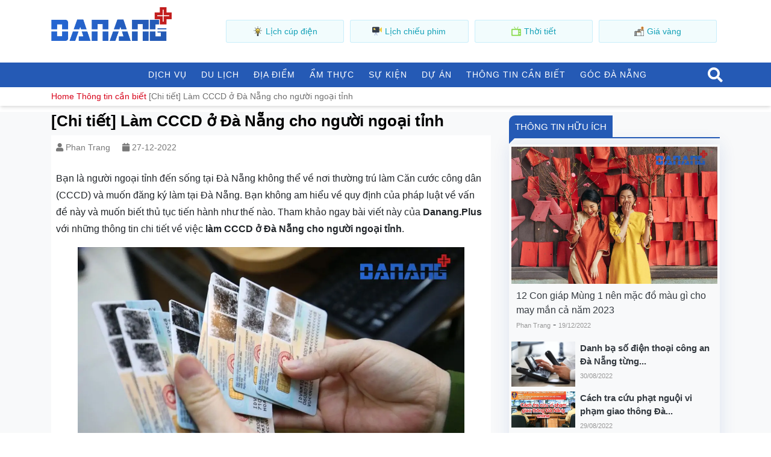

--- FILE ---
content_type: text/html; charset=UTF-8
request_url: https://danang.plus/lam-cccd-cho-nguoi-ngoai-tinh/
body_size: 15242
content:
<!DOCTYPE html>
<html lang="vi" prefix="og: https://ogp.me/ns#">
<head>
  <meta charset="UTF-8">
  <meta http-equiv="X-UA-Compatible" content="IE=edge">
  <meta name="viewport" content="width=device-width, initial-scale=1">
  <link rel="profile" href="https://gmpg.org/xfn/11">
  <!--[if lt IE 9]>
    <script src="https://oss.maxcdn.com/html5shiv/3.7.3/html5shiv.min.js"></script>
    <script src="https://oss.maxcdn.com/respond/1.4.2/respond.min.js"></script>
  <![endif]-->
  <script type="0cd86dff93cd43005bca277e-text/javascript">(function(html){html.className = html.className.replace(/\bno-js\b/,'js')})(document.documentElement);</script>

<!-- Tối ưu hóa công cụ tìm kiếm bởi Rank Math - https://rankmath.com/ -->
<title>[Chi tiết] Làm CCCD ở Đà Nẵng cho người ngoại tỉnh</title>
<meta name="description" content="Bạn không có hộ khẩu ở Đà Nẵng nhưng muốn làm CCCD? Bài viết này sẽ thông tin thủ tục làm CCCD ở Đà Nẵng cho người ngoại tỉnh chi tiết."/>
<meta name="robots" content="follow, index, max-snippet:-1, max-video-preview:-1, max-image-preview:large"/>
<link rel="canonical" href="https://danang.plus/lam-cccd-cho-nguoi-ngoai-tinh/" />
<meta property="og:locale" content="vi_VN" />
<meta property="og:type" content="article" />
<meta property="og:title" content="[Chi tiết] Làm CCCD ở Đà Nẵng cho người ngoại tỉnh" />
<meta property="og:description" content="Bạn không có hộ khẩu ở Đà Nẵng nhưng muốn làm CCCD? Bài viết này sẽ thông tin thủ tục làm CCCD ở Đà Nẵng cho người ngoại tỉnh chi tiết." />
<meta property="og:url" content="https://danang.plus/lam-cccd-cho-nguoi-ngoai-tinh/" />
<meta property="og:site_name" content="Danang.Plus" />
<meta property="article:publisher" content="https://www.facebook.com/FDaNang.Plus/" />
<meta property="article:section" content="Thông tin cần biết" />
<meta property="og:updated_time" content="2022-12-28T08:18:07+07:00" />
<meta property="og:image" content="https://danang.plus/wp-content/uploads/2022/12/lam-cccd-o-da-nang-cho-nguoi-ngoai-tinh-7.jpg" />
<meta property="og:image:secure_url" content="https://danang.plus/wp-content/uploads/2022/12/lam-cccd-o-da-nang-cho-nguoi-ngoai-tinh-7.jpg" />
<meta property="og:image:width" content="1200" />
<meta property="og:image:height" content="800" />
<meta property="og:image:alt" content="làm cccd ở đà nẵng cho người ngoại tỉnh" />
<meta property="og:image:type" content="image/jpeg" />
<meta property="article:published_time" content="2022-12-27T08:09:07+07:00" />
<meta property="article:modified_time" content="2022-12-28T08:18:07+07:00" />
<meta name="twitter:card" content="summary_large_image" />
<meta name="twitter:title" content="[Chi tiết] Làm CCCD ở Đà Nẵng cho người ngoại tỉnh" />
<meta name="twitter:description" content="Bạn không có hộ khẩu ở Đà Nẵng nhưng muốn làm CCCD? Bài viết này sẽ thông tin thủ tục làm CCCD ở Đà Nẵng cho người ngoại tỉnh chi tiết." />
<meta name="twitter:image" content="https://danang.plus/wp-content/uploads/2022/12/lam-cccd-o-da-nang-cho-nguoi-ngoai-tinh-7.jpg" />
<meta name="twitter:label1" content="Được viết bởi" />
<meta name="twitter:data1" content="Phan Trang" />
<meta name="twitter:label2" content="Thời gian để đọc" />
<meta name="twitter:data2" content="5 phút" />
<script type="application/ld+json" class="rank-math-schema">{"@context":"https://schema.org","@graph":[{"@type":"Place","@id":"https://danang.plus/#place","address":{"@type":"PostalAddress","addressRegion":"Da Nang","postalCode":"55000","addressCountry":"Viet Nam"}},{"@type":["NewsMediaOrganization","Organization"],"@id":"https://danang.plus/#organization","name":"Danang.Plus","url":"https://danang.plus","sameAs":["https://www.facebook.com/FDaNang.Plus/"],"address":{"@type":"PostalAddress","addressRegion":"Da Nang","postalCode":"55000","addressCountry":"Viet Nam"},"logo":{"@type":"ImageObject","@id":"https://danang.plus/#logo","url":"https://danang.plus/wp-content/uploads/2022/10/danangplus.png","contentUrl":"https://danang.plus/wp-content/uploads/2022/10/danangplus.png","caption":"Danang.Plus","inLanguage":"vi","width":"1100","height":"1100"},"location":{"@id":"https://danang.plus/#place"}},{"@type":"WebSite","@id":"https://danang.plus/#website","url":"https://danang.plus","name":"Danang.Plus","publisher":{"@id":"https://danang.plus/#organization"},"inLanguage":"vi"},{"@type":"ImageObject","@id":"https://danang.plus/wp-content/uploads/2022/12/lam-cccd-o-da-nang-cho-nguoi-ngoai-tinh-7.jpg","url":"https://danang.plus/wp-content/uploads/2022/12/lam-cccd-o-da-nang-cho-nguoi-ngoai-tinh-7.jpg","width":"1200","height":"800","caption":"l\u00e0m cccd \u1edf \u0111\u00e0 n\u1eb5ng cho ng\u01b0\u1eddi ngo\u1ea1i t\u1ec9nh","inLanguage":"vi"},{"@type":"BreadcrumbList","@id":"https://danang.plus/lam-cccd-cho-nguoi-ngoai-tinh/#breadcrumb","itemListElement":[{"@type":"ListItem","position":"1","item":{"@id":"https://danang.plus","name":"Home"}},{"@type":"ListItem","position":"2","item":{"@id":"https://danang.plus/category/thong-tin-can-biet/","name":"Th\u00f4ng tin c\u1ea7n bi\u1ebft"}},{"@type":"ListItem","position":"3","item":{"@id":"https://danang.plus/lam-cccd-cho-nguoi-ngoai-tinh/","name":"[Chi ti\u1ebft] L\u00e0m CCCD \u1edf \u0110\u00e0 N\u1eb5ng cho ng\u01b0\u1eddi ngo\u1ea1i t\u1ec9nh"}}]},{"@type":"WebPage","@id":"https://danang.plus/lam-cccd-cho-nguoi-ngoai-tinh/#webpage","url":"https://danang.plus/lam-cccd-cho-nguoi-ngoai-tinh/","name":"[Chi ti\u1ebft] L\u00e0m CCCD \u1edf \u0110\u00e0 N\u1eb5ng cho ng\u01b0\u1eddi ngo\u1ea1i t\u1ec9nh","datePublished":"2022-12-27T08:09:07+07:00","dateModified":"2022-12-28T08:18:07+07:00","isPartOf":{"@id":"https://danang.plus/#website"},"primaryImageOfPage":{"@id":"https://danang.plus/wp-content/uploads/2022/12/lam-cccd-o-da-nang-cho-nguoi-ngoai-tinh-7.jpg"},"inLanguage":"vi","breadcrumb":{"@id":"https://danang.plus/lam-cccd-cho-nguoi-ngoai-tinh/#breadcrumb"}},{"@type":"Person","@id":"https://danang.plus/author/trangphan/","name":"Phan Trang","url":"https://danang.plus/author/trangphan/","image":{"@type":"ImageObject","@id":"https://secure.gravatar.com/avatar/81856f98ea93bc95fddd72246c959f87?s=96&amp;d=mm&amp;r=g","url":"https://secure.gravatar.com/avatar/81856f98ea93bc95fddd72246c959f87?s=96&amp;d=mm&amp;r=g","caption":"Phan Trang","inLanguage":"vi"},"worksFor":{"@id":"https://danang.plus/#organization"}},{"@type":"Article","headline":"[Chi ti\u1ebft] L\u00e0m CCCD \u1edf \u0110\u00e0 N\u1eb5ng cho ng\u01b0\u1eddi ngo\u1ea1i t\u1ec9nh","keywords":"l\u00e0m cccd \u1edf \u0110\u00e0 N\u1eb5ng cho ng\u01b0\u1eddi ngo\u1ea1i t\u1ec9nh","datePublished":"2022-12-27T08:09:07+07:00","dateModified":"2022-12-28T08:18:07+07:00","articleSection":"Th\u00f4ng tin c\u1ea7n bi\u1ebft","author":{"@id":"https://danang.plus/author/trangphan/","name":"Phan Trang"},"publisher":{"@id":"https://danang.plus/#organization"},"description":"B\u1ea1n kh\u00f4ng c\u00f3 h\u1ed9 kh\u1ea9u \u1edf \u0110\u00e0 N\u1eb5ng nh\u01b0ng mu\u1ed1n l\u00e0m CCCD? B\u00e0i vi\u1ebft n\u00e0y s\u1ebd th\u00f4ng tin th\u1ee7 t\u1ee5c l\u00e0m CCCD \u1edf \u0110\u00e0 N\u1eb5ng cho ng\u01b0\u1eddi ngo\u1ea1i t\u1ec9nh chi ti\u1ebft.","name":"[Chi ti\u1ebft] L\u00e0m CCCD \u1edf \u0110\u00e0 N\u1eb5ng cho ng\u01b0\u1eddi ngo\u1ea1i t\u1ec9nh","@id":"https://danang.plus/lam-cccd-cho-nguoi-ngoai-tinh/#richSnippet","isPartOf":{"@id":"https://danang.plus/lam-cccd-cho-nguoi-ngoai-tinh/#webpage"},"image":{"@id":"https://danang.plus/wp-content/uploads/2022/12/lam-cccd-o-da-nang-cho-nguoi-ngoai-tinh-7.jpg"},"inLanguage":"vi","mainEntityOfPage":{"@id":"https://danang.plus/lam-cccd-cho-nguoi-ngoai-tinh/#webpage"}}]}</script>
<!-- /Plugin SEO WordPress Rank Math -->

<link rel="alternate" type="application/rss+xml" title="Dòng thông tin Danang.Plus &raquo;" href="https://danang.plus/feed/" />
<link rel="alternate" type="application/rss+xml" title="Danang.Plus &raquo; Dòng bình luận" href="https://danang.plus/comments/feed/" />
<script type="0cd86dff93cd43005bca277e-text/javascript">
/* <![CDATA[ */
window._wpemojiSettings = {"baseUrl":"https:\/\/s.w.org\/images\/core\/emoji\/15.0.3\/72x72\/","ext":".png","svgUrl":"https:\/\/s.w.org\/images\/core\/emoji\/15.0.3\/svg\/","svgExt":".svg","source":{"concatemoji":"https:\/\/danang.plus\/wp-includes\/js\/wp-emoji-release.min.js?ver=d49da6090a323c21862a292cf278138c"}};
/*! This file is auto-generated */
!function(i,n){var o,s,e;function c(e){try{var t={supportTests:e,timestamp:(new Date).valueOf()};sessionStorage.setItem(o,JSON.stringify(t))}catch(e){}}function p(e,t,n){e.clearRect(0,0,e.canvas.width,e.canvas.height),e.fillText(t,0,0);var t=new Uint32Array(e.getImageData(0,0,e.canvas.width,e.canvas.height).data),r=(e.clearRect(0,0,e.canvas.width,e.canvas.height),e.fillText(n,0,0),new Uint32Array(e.getImageData(0,0,e.canvas.width,e.canvas.height).data));return t.every(function(e,t){return e===r[t]})}function u(e,t,n){switch(t){case"flag":return n(e,"\ud83c\udff3\ufe0f\u200d\u26a7\ufe0f","\ud83c\udff3\ufe0f\u200b\u26a7\ufe0f")?!1:!n(e,"\ud83c\uddfa\ud83c\uddf3","\ud83c\uddfa\u200b\ud83c\uddf3")&&!n(e,"\ud83c\udff4\udb40\udc67\udb40\udc62\udb40\udc65\udb40\udc6e\udb40\udc67\udb40\udc7f","\ud83c\udff4\u200b\udb40\udc67\u200b\udb40\udc62\u200b\udb40\udc65\u200b\udb40\udc6e\u200b\udb40\udc67\u200b\udb40\udc7f");case"emoji":return!n(e,"\ud83d\udc26\u200d\u2b1b","\ud83d\udc26\u200b\u2b1b")}return!1}function f(e,t,n){var r="undefined"!=typeof WorkerGlobalScope&&self instanceof WorkerGlobalScope?new OffscreenCanvas(300,150):i.createElement("canvas"),a=r.getContext("2d",{willReadFrequently:!0}),o=(a.textBaseline="top",a.font="600 32px Arial",{});return e.forEach(function(e){o[e]=t(a,e,n)}),o}function t(e){var t=i.createElement("script");t.src=e,t.defer=!0,i.head.appendChild(t)}"undefined"!=typeof Promise&&(o="wpEmojiSettingsSupports",s=["flag","emoji"],n.supports={everything:!0,everythingExceptFlag:!0},e=new Promise(function(e){i.addEventListener("DOMContentLoaded",e,{once:!0})}),new Promise(function(t){var n=function(){try{var e=JSON.parse(sessionStorage.getItem(o));if("object"==typeof e&&"number"==typeof e.timestamp&&(new Date).valueOf()<e.timestamp+604800&&"object"==typeof e.supportTests)return e.supportTests}catch(e){}return null}();if(!n){if("undefined"!=typeof Worker&&"undefined"!=typeof OffscreenCanvas&&"undefined"!=typeof URL&&URL.createObjectURL&&"undefined"!=typeof Blob)try{var e="postMessage("+f.toString()+"("+[JSON.stringify(s),u.toString(),p.toString()].join(",")+"));",r=new Blob([e],{type:"text/javascript"}),a=new Worker(URL.createObjectURL(r),{name:"wpTestEmojiSupports"});return void(a.onmessage=function(e){c(n=e.data),a.terminate(),t(n)})}catch(e){}c(n=f(s,u,p))}t(n)}).then(function(e){for(var t in e)n.supports[t]=e[t],n.supports.everything=n.supports.everything&&n.supports[t],"flag"!==t&&(n.supports.everythingExceptFlag=n.supports.everythingExceptFlag&&n.supports[t]);n.supports.everythingExceptFlag=n.supports.everythingExceptFlag&&!n.supports.flag,n.DOMReady=!1,n.readyCallback=function(){n.DOMReady=!0}}).then(function(){return e}).then(function(){var e;n.supports.everything||(n.readyCallback(),(e=n.source||{}).concatemoji?t(e.concatemoji):e.wpemoji&&e.twemoji&&(t(e.twemoji),t(e.wpemoji)))}))}((window,document),window._wpemojiSettings);
/* ]]> */
</script>

<style id='wp-emoji-styles-inline-css' type='text/css'>

	img.wp-smiley, img.emoji {
		display: inline !important;
		border: none !important;
		box-shadow: none !important;
		height: 1em !important;
		width: 1em !important;
		margin: 0 0.07em !important;
		vertical-align: -0.1em !important;
		background: none !important;
		padding: 0 !important;
	}
</style>
<link rel='stylesheet' id='wp-block-library-css' href='https://danang.plus/wp-includes/css/dist/block-library/style.min.css?ver=d49da6090a323c21862a292cf278138c' type='text/css' media='all' />
<style id='classic-theme-styles-inline-css' type='text/css'>
/*! This file is auto-generated */
.wp-block-button__link{color:#fff;background-color:#32373c;border-radius:9999px;box-shadow:none;text-decoration:none;padding:calc(.667em + 2px) calc(1.333em + 2px);font-size:1.125em}.wp-block-file__button{background:#32373c;color:#fff;text-decoration:none}
</style>
<style id='global-styles-inline-css' type='text/css'>
body{--wp--preset--color--black: #000000;--wp--preset--color--cyan-bluish-gray: #abb8c3;--wp--preset--color--white: #ffffff;--wp--preset--color--pale-pink: #f78da7;--wp--preset--color--vivid-red: #cf2e2e;--wp--preset--color--luminous-vivid-orange: #ff6900;--wp--preset--color--luminous-vivid-amber: #fcb900;--wp--preset--color--light-green-cyan: #7bdcb5;--wp--preset--color--vivid-green-cyan: #00d084;--wp--preset--color--pale-cyan-blue: #8ed1fc;--wp--preset--color--vivid-cyan-blue: #0693e3;--wp--preset--color--vivid-purple: #9b51e0;--wp--preset--gradient--vivid-cyan-blue-to-vivid-purple: linear-gradient(135deg,rgba(6,147,227,1) 0%,rgb(155,81,224) 100%);--wp--preset--gradient--light-green-cyan-to-vivid-green-cyan: linear-gradient(135deg,rgb(122,220,180) 0%,rgb(0,208,130) 100%);--wp--preset--gradient--luminous-vivid-amber-to-luminous-vivid-orange: linear-gradient(135deg,rgba(252,185,0,1) 0%,rgba(255,105,0,1) 100%);--wp--preset--gradient--luminous-vivid-orange-to-vivid-red: linear-gradient(135deg,rgba(255,105,0,1) 0%,rgb(207,46,46) 100%);--wp--preset--gradient--very-light-gray-to-cyan-bluish-gray: linear-gradient(135deg,rgb(238,238,238) 0%,rgb(169,184,195) 100%);--wp--preset--gradient--cool-to-warm-spectrum: linear-gradient(135deg,rgb(74,234,220) 0%,rgb(151,120,209) 20%,rgb(207,42,186) 40%,rgb(238,44,130) 60%,rgb(251,105,98) 80%,rgb(254,248,76) 100%);--wp--preset--gradient--blush-light-purple: linear-gradient(135deg,rgb(255,206,236) 0%,rgb(152,150,240) 100%);--wp--preset--gradient--blush-bordeaux: linear-gradient(135deg,rgb(254,205,165) 0%,rgb(254,45,45) 50%,rgb(107,0,62) 100%);--wp--preset--gradient--luminous-dusk: linear-gradient(135deg,rgb(255,203,112) 0%,rgb(199,81,192) 50%,rgb(65,88,208) 100%);--wp--preset--gradient--pale-ocean: linear-gradient(135deg,rgb(255,245,203) 0%,rgb(182,227,212) 50%,rgb(51,167,181) 100%);--wp--preset--gradient--electric-grass: linear-gradient(135deg,rgb(202,248,128) 0%,rgb(113,206,126) 100%);--wp--preset--gradient--midnight: linear-gradient(135deg,rgb(2,3,129) 0%,rgb(40,116,252) 100%);--wp--preset--font-size--small: 13px;--wp--preset--font-size--medium: 20px;--wp--preset--font-size--large: 36px;--wp--preset--font-size--x-large: 42px;--wp--preset--spacing--20: 0.44rem;--wp--preset--spacing--30: 0.67rem;--wp--preset--spacing--40: 1rem;--wp--preset--spacing--50: 1.5rem;--wp--preset--spacing--60: 2.25rem;--wp--preset--spacing--70: 3.38rem;--wp--preset--spacing--80: 5.06rem;--wp--preset--shadow--natural: 6px 6px 9px rgba(0, 0, 0, 0.2);--wp--preset--shadow--deep: 12px 12px 50px rgba(0, 0, 0, 0.4);--wp--preset--shadow--sharp: 6px 6px 0px rgba(0, 0, 0, 0.2);--wp--preset--shadow--outlined: 6px 6px 0px -3px rgba(255, 255, 255, 1), 6px 6px rgba(0, 0, 0, 1);--wp--preset--shadow--crisp: 6px 6px 0px rgba(0, 0, 0, 1);}:where(.is-layout-flex){gap: 0.5em;}:where(.is-layout-grid){gap: 0.5em;}body .is-layout-flex{display: flex;}body .is-layout-flex{flex-wrap: wrap;align-items: center;}body .is-layout-flex > *{margin: 0;}body .is-layout-grid{display: grid;}body .is-layout-grid > *{margin: 0;}:where(.wp-block-columns.is-layout-flex){gap: 2em;}:where(.wp-block-columns.is-layout-grid){gap: 2em;}:where(.wp-block-post-template.is-layout-flex){gap: 1.25em;}:where(.wp-block-post-template.is-layout-grid){gap: 1.25em;}.has-black-color{color: var(--wp--preset--color--black) !important;}.has-cyan-bluish-gray-color{color: var(--wp--preset--color--cyan-bluish-gray) !important;}.has-white-color{color: var(--wp--preset--color--white) !important;}.has-pale-pink-color{color: var(--wp--preset--color--pale-pink) !important;}.has-vivid-red-color{color: var(--wp--preset--color--vivid-red) !important;}.has-luminous-vivid-orange-color{color: var(--wp--preset--color--luminous-vivid-orange) !important;}.has-luminous-vivid-amber-color{color: var(--wp--preset--color--luminous-vivid-amber) !important;}.has-light-green-cyan-color{color: var(--wp--preset--color--light-green-cyan) !important;}.has-vivid-green-cyan-color{color: var(--wp--preset--color--vivid-green-cyan) !important;}.has-pale-cyan-blue-color{color: var(--wp--preset--color--pale-cyan-blue) !important;}.has-vivid-cyan-blue-color{color: var(--wp--preset--color--vivid-cyan-blue) !important;}.has-vivid-purple-color{color: var(--wp--preset--color--vivid-purple) !important;}.has-black-background-color{background-color: var(--wp--preset--color--black) !important;}.has-cyan-bluish-gray-background-color{background-color: var(--wp--preset--color--cyan-bluish-gray) !important;}.has-white-background-color{background-color: var(--wp--preset--color--white) !important;}.has-pale-pink-background-color{background-color: var(--wp--preset--color--pale-pink) !important;}.has-vivid-red-background-color{background-color: var(--wp--preset--color--vivid-red) !important;}.has-luminous-vivid-orange-background-color{background-color: var(--wp--preset--color--luminous-vivid-orange) !important;}.has-luminous-vivid-amber-background-color{background-color: var(--wp--preset--color--luminous-vivid-amber) !important;}.has-light-green-cyan-background-color{background-color: var(--wp--preset--color--light-green-cyan) !important;}.has-vivid-green-cyan-background-color{background-color: var(--wp--preset--color--vivid-green-cyan) !important;}.has-pale-cyan-blue-background-color{background-color: var(--wp--preset--color--pale-cyan-blue) !important;}.has-vivid-cyan-blue-background-color{background-color: var(--wp--preset--color--vivid-cyan-blue) !important;}.has-vivid-purple-background-color{background-color: var(--wp--preset--color--vivid-purple) !important;}.has-black-border-color{border-color: var(--wp--preset--color--black) !important;}.has-cyan-bluish-gray-border-color{border-color: var(--wp--preset--color--cyan-bluish-gray) !important;}.has-white-border-color{border-color: var(--wp--preset--color--white) !important;}.has-pale-pink-border-color{border-color: var(--wp--preset--color--pale-pink) !important;}.has-vivid-red-border-color{border-color: var(--wp--preset--color--vivid-red) !important;}.has-luminous-vivid-orange-border-color{border-color: var(--wp--preset--color--luminous-vivid-orange) !important;}.has-luminous-vivid-amber-border-color{border-color: var(--wp--preset--color--luminous-vivid-amber) !important;}.has-light-green-cyan-border-color{border-color: var(--wp--preset--color--light-green-cyan) !important;}.has-vivid-green-cyan-border-color{border-color: var(--wp--preset--color--vivid-green-cyan) !important;}.has-pale-cyan-blue-border-color{border-color: var(--wp--preset--color--pale-cyan-blue) !important;}.has-vivid-cyan-blue-border-color{border-color: var(--wp--preset--color--vivid-cyan-blue) !important;}.has-vivid-purple-border-color{border-color: var(--wp--preset--color--vivid-purple) !important;}.has-vivid-cyan-blue-to-vivid-purple-gradient-background{background: var(--wp--preset--gradient--vivid-cyan-blue-to-vivid-purple) !important;}.has-light-green-cyan-to-vivid-green-cyan-gradient-background{background: var(--wp--preset--gradient--light-green-cyan-to-vivid-green-cyan) !important;}.has-luminous-vivid-amber-to-luminous-vivid-orange-gradient-background{background: var(--wp--preset--gradient--luminous-vivid-amber-to-luminous-vivid-orange) !important;}.has-luminous-vivid-orange-to-vivid-red-gradient-background{background: var(--wp--preset--gradient--luminous-vivid-orange-to-vivid-red) !important;}.has-very-light-gray-to-cyan-bluish-gray-gradient-background{background: var(--wp--preset--gradient--very-light-gray-to-cyan-bluish-gray) !important;}.has-cool-to-warm-spectrum-gradient-background{background: var(--wp--preset--gradient--cool-to-warm-spectrum) !important;}.has-blush-light-purple-gradient-background{background: var(--wp--preset--gradient--blush-light-purple) !important;}.has-blush-bordeaux-gradient-background{background: var(--wp--preset--gradient--blush-bordeaux) !important;}.has-luminous-dusk-gradient-background{background: var(--wp--preset--gradient--luminous-dusk) !important;}.has-pale-ocean-gradient-background{background: var(--wp--preset--gradient--pale-ocean) !important;}.has-electric-grass-gradient-background{background: var(--wp--preset--gradient--electric-grass) !important;}.has-midnight-gradient-background{background: var(--wp--preset--gradient--midnight) !important;}.has-small-font-size{font-size: var(--wp--preset--font-size--small) !important;}.has-medium-font-size{font-size: var(--wp--preset--font-size--medium) !important;}.has-large-font-size{font-size: var(--wp--preset--font-size--large) !important;}.has-x-large-font-size{font-size: var(--wp--preset--font-size--x-large) !important;}
.wp-block-navigation a:where(:not(.wp-element-button)){color: inherit;}
:where(.wp-block-post-template.is-layout-flex){gap: 1.25em;}:where(.wp-block-post-template.is-layout-grid){gap: 1.25em;}
:where(.wp-block-columns.is-layout-flex){gap: 2em;}:where(.wp-block-columns.is-layout-grid){gap: 2em;}
.wp-block-pullquote{font-size: 1.5em;line-height: 1.6;}
</style>
<link rel='stylesheet' id='wp-faq-schema-jquery-ui-css' href='https://danang.plus/wp-content/plugins/faq-schema-for-pages-and-posts//css/jquery-ui.css?ver=2.0.0' type='text/css' media='all' />
<link rel='stylesheet' id='solid-css' href='https://danang.plus/wp-content/themes/dnplus/libs/font-awesome/css/solid.css?ver=d49da6090a323c21862a292cf278138c' type='text/css' media='all' />
<link rel='stylesheet' id='regular-css' href='https://danang.plus/wp-content/themes/dnplus/libs/font-awesome/css/regular.css?ver=d49da6090a323c21862a292cf278138c' type='text/css' media='all' />
<link rel='stylesheet' id='brands-css' href='https://danang.plus/wp-content/themes/dnplus/libs/font-awesome/css/brands.css?ver=d49da6090a323c21862a292cf278138c' type='text/css' media='all' />
<link rel='stylesheet' id='font-awesome-css' href='https://danang.plus/wp-content/themes/dnplus/libs/font-awesome/css/fontawesome.css?ver=d49da6090a323c21862a292cf278138c' type='text/css' media='all' />
<link rel='stylesheet' id='animate-css' href='https://danang.plus/wp-content/themes/dnplus/libs/owlcarousel/animate.css?ver=d49da6090a323c21862a292cf278138c' type='text/css' media='all' />
<link rel='stylesheet' id='bootstrap-css' href='https://danang.plus/wp-content/themes/dnplus/libs/bootstrap/css/bootstrap.min.css?ver=d49da6090a323c21862a292cf278138c' type='text/css' media='all' />
<link rel='stylesheet' id='owl-carousel-css' href='https://danang.plus/wp-content/themes/dnplus/libs/owlcarousel/owl.carousel.min.css?ver=d49da6090a323c21862a292cf278138c' type='text/css' media='all' />
<link rel='stylesheet' id='owl-carousel-theme-css' href='https://danang.plus/wp-content/themes/dnplus/libs/owlcarousel/owl.theme.default.min.css?ver=d49da6090a323c21862a292cf278138c' type='text/css' media='all' />
<link rel='stylesheet' id='fancybox-css' href='https://danang.plus/wp-content/themes/dnplus/libs/fancybox/jquery.fancybox.min.css?ver=d49da6090a323c21862a292cf278138c' type='text/css' media='all' />
<link rel='stylesheet' id='sweetalert2-css' href='https://danang.plus/wp-content/themes/dnplus/libs/sweetalert2/sweetalert2.min.css?ver=d49da6090a323c21862a292cf278138c' type='text/css' media='all' />
<link rel='stylesheet' id='editor-css' href='https://danang.plus/wp-content/themes/dnplus/assets/css/editor-style.css?ver=d49da6090a323c21862a292cf278138c' type='text/css' media='all' />
<link rel='stylesheet' id='kenit-style-css' href='https://danang.plus/wp-content/themes/dnplus/style.css?ver=d49da6090a323c21862a292cf278138c' type='text/css' media='all' />
<link rel='stylesheet' id='fixedtoc-style-css' href='https://danang.plus/wp-content/plugins/fixed-toc/frontend/assets/css/ftoc.min.css?ver=3.1.25' type='text/css' media='all' />
<style id='fixedtoc-style-inline-css' type='text/css'>
.ftwp-in-post#ftwp-container-outer { height: auto; } #ftwp-container.ftwp-wrap #ftwp-contents { width: 250px; height: auto; } .ftwp-in-post#ftwp-container-outer #ftwp-contents { height: auto; } .ftwp-in-post#ftwp-container-outer.ftwp-float-none #ftwp-contents { width: auto; } #ftwp-container.ftwp-wrap #ftwp-trigger { width: 50px; height: 50px; font-size: 30px; } #ftwp-container #ftwp-trigger.ftwp-border-medium { font-size: 29px; } #ftwp-container.ftwp-wrap #ftwp-header { font-size: 16px; font-family: inherit; } #ftwp-container.ftwp-wrap #ftwp-header-title { font-weight: bold; } #ftwp-container.ftwp-wrap #ftwp-list { font-size: 12px; font-family: Verdana, Geneva, sans-serif; } #ftwp-container #ftwp-list.ftwp-liststyle-decimal .ftwp-anchor::before { font-size: 12px; } #ftwp-container #ftwp-list.ftwp-strong-first>.ftwp-item>.ftwp-anchor .ftwp-text { font-size: 13.2px; } #ftwp-container #ftwp-list.ftwp-strong-first.ftwp-liststyle-decimal>.ftwp-item>.ftwp-anchor::before { font-size: 13.2px; } #ftwp-container.ftwp-wrap #ftwp-trigger { color: #333; background: rgba(243,243,243,0.95); } #ftwp-container.ftwp-wrap #ftwp-trigger { border-color: rgba(51,51,51,0.95); } #ftwp-container.ftwp-wrap #ftwp-contents { border-color: rgba(51,51,51,0.95); } #ftwp-container.ftwp-wrap #ftwp-header { color: #333; background: rgba(243,243,243,0.95); } #ftwp-container.ftwp-wrap #ftwp-contents:hover #ftwp-header { background: #f3f3f3; } #ftwp-container.ftwp-wrap #ftwp-list { color: #333; background: rgba(243,243,243,0.95); } #ftwp-container.ftwp-wrap #ftwp-contents:hover #ftwp-list { background: #f3f3f3; } #ftwp-container.ftwp-wrap #ftwp-list .ftwp-anchor:hover { color: #00A368; } #ftwp-container.ftwp-wrap #ftwp-list .ftwp-anchor:focus, #ftwp-container.ftwp-wrap #ftwp-list .ftwp-active, #ftwp-container.ftwp-wrap #ftwp-list .ftwp-active:hover { color: #fff; } #ftwp-container.ftwp-wrap #ftwp-list .ftwp-text::before { background: rgba(221,51,51,0.95); } .ftwp-heading-target::before { background: rgba(221,51,51,0.95); }
</style>
<script type="0cd86dff93cd43005bca277e-text/javascript" src="https://danang.plus/wp-content/themes/dnplus/assets/js/jquery1.12.4.min.js?ver=d49da6090a323c21862a292cf278138c" id="jquery-js"></script>
<script type="0cd86dff93cd43005bca277e-text/javascript" id="my_loadmore-js-extra">
/* <![CDATA[ */
var misha_loadmore_params = {"ajaxurl":"https:\/\/danang.plus\/wp-admin\/admin-ajax.php","posts":"{\"page\":0,\"name\":\"lam-cccd-cho-nguoi-ngoai-tinh\",\"error\":\"\",\"m\":\"\",\"p\":0,\"post_parent\":\"\",\"subpost\":\"\",\"subpost_id\":\"\",\"attachment\":\"\",\"attachment_id\":0,\"pagename\":\"\",\"page_id\":0,\"second\":\"\",\"minute\":\"\",\"hour\":\"\",\"day\":0,\"monthnum\":0,\"year\":0,\"w\":0,\"category_name\":\"\",\"tag\":\"\",\"cat\":\"\",\"tag_id\":\"\",\"author\":\"\",\"author_name\":\"\",\"feed\":\"\",\"tb\":\"\",\"paged\":0,\"meta_key\":\"\",\"meta_value\":\"\",\"preview\":\"\",\"s\":\"\",\"sentence\":\"\",\"title\":\"\",\"fields\":\"\",\"menu_order\":\"\",\"embed\":\"\",\"category__in\":[],\"category__not_in\":[],\"category__and\":[],\"post__in\":[],\"post__not_in\":[],\"post_name__in\":[],\"tag__in\":[],\"tag__not_in\":[],\"tag__and\":[],\"tag_slug__in\":[],\"tag_slug__and\":[],\"post_parent__in\":[],\"post_parent__not_in\":[],\"author__in\":[],\"author__not_in\":[],\"search_columns\":[],\"ignore_sticky_posts\":false,\"suppress_filters\":false,\"cache_results\":true,\"update_post_term_cache\":true,\"update_menu_item_cache\":false,\"lazy_load_term_meta\":true,\"update_post_meta_cache\":true,\"post_type\":\"\",\"posts_per_page\":10,\"nopaging\":false,\"comments_per_page\":\"50\",\"no_found_rows\":false,\"order\":\"DESC\"}","current_page":"1","max_page":"0"};
/* ]]> */
</script>
<script type="0cd86dff93cd43005bca277e-text/javascript" src="https://danang.plus/wp-content/themes/dnplus/assets/js/myloadmore.js?ver=d49da6090a323c21862a292cf278138c" id="my_loadmore-js"></script>
<link rel="https://api.w.org/" href="https://danang.plus/wp-json/" /><link rel="alternate" type="application/json" href="https://danang.plus/wp-json/wp/v2/posts/32335" /><link rel="alternate" type="application/json+oembed" href="https://danang.plus/wp-json/oembed/1.0/embed?url=https%3A%2F%2Fdanang.plus%2Flam-cccd-cho-nguoi-ngoai-tinh%2F" />
<link rel="alternate" type="text/xml+oembed" href="https://danang.plus/wp-json/oembed/1.0/embed?url=https%3A%2F%2Fdanang.plus%2Flam-cccd-cho-nguoi-ngoai-tinh%2F&#038;format=xml" />
<!-- HFCM by 99 Robots - Snippet # 1: GA4 -->
<!-- Global site tag (gtag.js) - Google Analytics -->
<script async src="https://www.googletagmanager.com/gtag/js?id=G-M359PEVYR3" type="0cd86dff93cd43005bca277e-text/javascript"></script>
<script type="0cd86dff93cd43005bca277e-text/javascript">
  window.dataLayer = window.dataLayer || [];
  function gtag(){dataLayer.push(arguments);}
  gtag('js', new Date());

  gtag('config', 'G-M359PEVYR3');
</script>
<!-- /end HFCM by 99 Robots -->
<!-- HFCM by 99 Robots - Snippet # 2: Search Console bebom -->
<meta name="google-site-verification" content="I-YATM9uuKogpPMgA4vCEmvFlF6RdoGIeRe_TF8jYIA" />
<!-- /end HFCM by 99 Robots -->
<!-- HFCM by 99 Robots - Snippet # 7: GA khanh -->
<meta name="google-adsense-account" content="ca-pub-9184956751806172">
<!-- /end HFCM by 99 Robots -->
    <meta property="fb:app_id" content="">
    <meta property="fb:admins" content=""/>
<link rel="icon" href="https://danang.plus/wp-content/uploads/2022/10/cropped-danang-plus-icon-32x32.png" sizes="32x32" />
<link rel="icon" href="https://danang.plus/wp-content/uploads/2022/10/cropped-danang-plus-icon-192x192.png" sizes="192x192" />
<link rel="apple-touch-icon" href="https://danang.plus/wp-content/uploads/2022/10/cropped-danang-plus-icon-180x180.png" />
<meta name="msapplication-TileImage" content="https://danang.plus/wp-content/uploads/2022/10/cropped-danang-plus-icon-270x270.png" />
		<style type="text/css" id="wp-custom-css">
			.entry-content {
	padding-top: 10px;
}		</style>
		</head>
<body data-rsssl=1 class="post-template-default single single-post postid-32335 single-format-standard has-ftoc">
<header class="header relative p-2">
  <div class="container">
    <div class="row align-items-and">
            <div class="col-md-3">
                <div class="logo mt-1 mb-1 text-center text-sm-left">
                        <a href="https://danang.plus" title="Danang.Plus">
            <img src="https://danang.plus/wp-content/uploads/2022/08/logo.png" alt="Danang.Plus" class="img-fluid" width="200">
        </a>
            </div>
      </div>
      <div class="col-md-9">
        <div class="term-wrap d-none d-md-block">
          <div class="row no-gutters">
                <div class="col-md-3 col-6">
                  <div class="item">
                      <img src="https://danang.plus/wp-content/themes/dnplus/assets/images/lichcd.png" class="img-fluid">
                      <a href="https://danang.plus/lich-cup-dien/" class="text-info">
                        <span>Lịch cúp điện</span>
                      </a>
                  </div>
                </div>
                <div class="col-md-3 col-6">
                  <div class="item">
                    <img src="https://danang.plus/wp-content/themes/dnplus/assets/images/lichcp.png" class="img-fluid">
                    <a href="https://danang.plus/lich-chieu-phim-da-nang/" class="text-info">
                      <span>Lịch chiếu phim</span>
                    </a>
                  </div>
                </div>
                <div class="col-md-3 col-6">
                  <div class="item">
                    <img src="https://danang.plus/wp-content/themes/dnplus/assets/images/tivi.png" class="img-fluid">
                    <a href="https://danang.plus/thoi-tiet-da-nang/" class="text-info">
                      <span>Thời tiết</span>
                    </a>
                  </div>
                </div>
                <div class="col-md-3 col-6">
                  <div class="item">
                    <img src="https://danang.plus/wp-content/themes/dnplus/assets/images/giavang.png" class="img-fluid">
                    <a href="https://danang.plus/gia-vang/" class="text-info">
                      <span>Giá vàng</span>
                    </a>
                  </div>
                </div>
          </div>
      </div>
      </div>
    </div>
  </div>
</header>
<nav class="menu-primary relative clearfix d-none d-md-block d-xl-block"><div class="relative container wrap"><ul id="menu-menu-chinh" class=""><li id="menu-item-5942" class="menu-item menu-item-type-taxonomy menu-item-object-category menu-item-5942"><a href="https://danang.plus/category/dich-vu/">Dịch vụ</a></li>
<li id="menu-item-6384" class="menu-item menu-item-type-taxonomy menu-item-object-category menu-item-6384"><a href="https://danang.plus/category/du-lich/">Du lịch</a></li>
<li id="menu-item-12318" class="menu-item menu-item-type-taxonomy menu-item-object-category menu-item-12318"><a href="https://danang.plus/category/dia-diem/">Địa điểm</a></li>
<li id="menu-item-12320" class="menu-item menu-item-type-taxonomy menu-item-object-category menu-item-12320"><a href="https://danang.plus/category/am-thuc/">Ẩm thực</a></li>
<li id="menu-item-12323" class="menu-item menu-item-type-taxonomy menu-item-object-category menu-item-12323"><a href="https://danang.plus/category/su-kien/">Sự kiện</a></li>
<li id="menu-item-12322" class="menu-item menu-item-type-taxonomy menu-item-object-category menu-item-12322"><a href="https://danang.plus/category/du-an-da-nang/">Dự án</a></li>
<li id="menu-item-13228" class="menu-item menu-item-type-taxonomy menu-item-object-category current-post-ancestor current-menu-parent current-post-parent menu-item-13228"><a href="https://danang.plus/category/thong-tin-can-biet/">Thông tin cần biết</a></li>
<li id="menu-item-13636" class="menu-item menu-item-type-taxonomy menu-item-object-category menu-item-13636"><a href="https://danang.plus/category/goc-da-nang/">Góc Đà Nẵng</a></li>
</ul><div></nav><div class="container">
  <div class="term-wrap d-block d-md-none">
         <div class="row no-gutters">
                <div class="col-md-3 col-6">
                  <div class="item">
                      <img src="https://danang.plus/wp-content/themes/dnplus/assets/images/lichcd.png" class="img-fluid">
                      <a href="https://danang.plus/lich-cup-dien/" class="text-info">
                        <span>Lịch cúp điện</span>
                      </a>
                  </div>
                </div>
                <div class="col-md-3 col-6">
                  <div class="item">
                    <img src="https://danang.plus/wp-content/themes/dnplus/assets/images/lichcp.png" class="img-fluid">
                    <a href="https://danang.plus/lich-chieu-phim-da-nang/" class="text-info">
                      <span>Lịch chiếu phim</span>
                    </a>
                  </div>
                </div>
                <div class="col-md-3 col-6">
                  <div class="item">
                    <img src="https://danang.plus/wp-content/themes/dnplus/assets/images/tivi.png" class="img-fluid">
                    <a href="https://danang.plus/thoi-tiet-da-nang/" class="text-info">
                      <span>Thời tiết</span>
                    </a>
                  </div>
                </div>
                <div class="col-md-3 col-6">
                  <div class="item">
                    <img src="https://danang.plus/wp-content/themes/dnplus/assets/images/giavang.png" class="img-fluid">
                    <a href="https://danang.plus/gia-vang/" class="text-info">
                      <span>Giá vàng</span>
                    </a>
                  </div>
                </div>
          </div>
        </div>
</div><div class="breadcrumbs">
	<div class="container">
		<nav class="rank-math-breadcrumb"><a href="https://danang.plus">Home</a><span class="separator">  </span><a href="https://danang.plus/category/thong-tin-can-biet/">Thông tin cần biết</a><span class="separator">  </span><span class="last">[Chi tiết] Làm CCCD ở Đà Nẵng cho người ngoại tỉnh</span></nav>	</div>
</div>
<div class="bg-light mt-2">
	<div class="container">
		<div class="row">
			<div class="col-md-8">
				<main id="main" class="single-wrap" role="main">
					<h1 class="h1">[Chi tiết] Làm CCCD ở Đà Nẵng cho người ngoại tỉnh</h1>					<div class="p-2 bg-white">
						<div class="entry-meta mb-2">
							<span class="d-inline-block mr-3">
							<i class="fa fa-user"></i> 
							<a href="https://danang.plus/author/trangphan/" 
							  title="Phan Trang">
							  Phan Trang							</a>
						</span>
							<span><i class="fa fa-calendar"></i> 27-12-2022</span>
						</div>
						<div class="entry-content mt-3">
							<div id="ftwp-postcontent"><p>Bạn là người ngoại tỉnh đến sống tại Đà Nẵng không thể về nơi thường trú làm Căn cước công dân (CCCD) và muốn đăng ký làm tại Đà Nẵng. Bạn không am hiểu về quy định của pháp luật về vấn đề này và muốn biết thủ tục tiến hành như thế nào. Tham khảo ngay bài viết này của <strong>Danang.Plus</strong> với những thông tin chi tiết về việc <strong>làm CCCD ở Đà Nẵng cho người ngoại tỉnh</strong>.</p>
<p><img decoding="async" class="aligncenter size-full wp-image-32413" src="https://danang.plus/wp-content/uploads/2022/12/lam-cccd-o-da-nang-cho-nguoi-ngoai-tinh-7.jpg.webp" alt="làm cccd ở đà nẵng cho người ngoại tỉnh" width="1200" height="800" title="[Chi tiết] Làm CCCD ở Đà Nẵng cho người ngoại tỉnh 9" srcset="https://danang.plus/wp-content/uploads/2022/12/lam-cccd-o-da-nang-cho-nguoi-ngoai-tinh-7.jpg.webp 1200w, https://danang.plus/wp-content/uploads/2022/12/lam-cccd-o-da-nang-cho-nguoi-ngoai-tinh-7-768x512.jpg.webp 768w" sizes="(max-width: 1200px) 100vw, 1200px" /></p>
<div id="ftwp-container-outer" class="ftwp-in-post ftwp-float-none"><div id="ftwp-container" class="ftwp-wrap ftwp-hidden-state ftwp-minimize ftwp-middle-left"><button type="button" id="ftwp-trigger" class="ftwp-shape-round ftwp-border-medium" title="click To Maximize The Table Of Contents"><span class="ftwp-trigger-icon ftwp-icon-menu"></span></button><nav id="ftwp-contents" class="ftwp-shape-square ftwp-border-medium" data-colexp="collapse"><header id="ftwp-header"><span id="ftwp-header-control" class="ftwp-icon-menu"></span><button type="button" id="ftwp-header-minimize" class="ftwp-icon-collapse" aria-labelledby="ftwp-header-title" aria-label="Expand or collapse"></button><span id="ftwp-header-title">Nội dung bài viết</span></header><ol id="ftwp-list" class="ftwp-liststyle-decimal ftwp-effect-bounce-to-right ftwp-list-nest ftwp-strong-first ftwp-colexp ftwp-colexp-icon" style="display: none"><li class="ftwp-item"><a class="ftwp-anchor" href="#ftoc-heading-1"><span class="ftwp-text">Người ngoại tỉnh có được làm CCCD ở Đà Nẵng?</span></a></li><li class="ftwp-item"><a class="ftwp-anchor" href="#ftoc-heading-2"><span class="ftwp-text">Quy định về việc làm CCCD ở Đà Nẵng cho người ngoại tỉnh</span></a></li><li class="ftwp-item"><a class="ftwp-anchor" href="#ftoc-heading-3"><span class="ftwp-text">Làm CCCD ở Đà Nẵng cho người ngoại tỉnh cần giấy tờ gì?</span></a></li><li class="ftwp-item"><a class="ftwp-anchor" href="#ftoc-heading-4"><span class="ftwp-text">Thủ tục làm CCCD cho người ngoại tỉnh</span></a></li></ol></nav></div></div><h2 id="ftoc-heading-1" class="ftwp-heading">Người ngoại tỉnh có được làm CCCD ở Đà Nẵng?</h2>
<p>Luật Căn cước công dân năm 2014 quy định: Công dân Việt Nam từ đủ 14 tuổi trở lên, đang cư trú trên lãnh thổ Việt Nam có nghĩa vụ đến cơ quan Công an nơi đăng ký hộ khẩu thường trú làm thủ tục cấp CCCD. Khi làm CCCD, phải xuất trình sổ hộ khẩu (để ghi nhận nơi thường trú).</p>
<p>Tuy nhiên, người ngoại tỉnh đến Đà Nẵng chưa có hộ khẩu thì có làm CCCD được không? Thì câu trả lời là có. Tuy nhiên, trước mắt, cơ quan Công an mới tiến hành cấp CCCD cho những người có tên trong sổ hộ khẩu (tức có nơi thường trú cụ thể). Đối với trường hợp chỉ mới đăng ký tạm trú thì chưa làm CCCD ngay mà phải chờ một thời gian.</p>
<p><img decoding="async" class="aligncenter size-full wp-image-32407" src="https://danang.plus/wp-content/uploads/2022/12/lam-cccd-o-da-nang-cho-nguoi-ngoai-tinh-1.jpg.webp" alt="Người ngoại tỉnh có được làm CCCD ở Đà Nẵng" width="1200" height="800" title="[Chi tiết] Làm CCCD ở Đà Nẵng cho người ngoại tỉnh 10" srcset="https://danang.plus/wp-content/uploads/2022/12/lam-cccd-o-da-nang-cho-nguoi-ngoai-tinh-1.jpg.webp 1200w, https://danang.plus/wp-content/uploads/2022/12/lam-cccd-o-da-nang-cho-nguoi-ngoai-tinh-1-768x512.jpg.webp 768w" sizes="(max-width: 1200px) 100vw, 1200px" /></p>
<p>Người ngoại tỉnh có nơi thường trú cụ thể và đã đăng ký tạm trú tại Đà Nẵng có thể đến trực tiếp Công an địa phương khu vực sinh sống đề đề nghị cấp CCCD.</p>
<p>Người ngoại tỉnh chỉ mới đăng ký tạm trú cần tới Công an địa phương (phường/ xã) để khai báo. Công an sẽ lập danh sách những người tạm trú của từng phường/ xã sau đó gửi lên Phòng Cảnh sát quản lý hành chính về trật tự xã hội. Phòng sẽ tổng hợp và báo cáo Bộ Công an để tiến hành kiểm tra và đổ thông tin về cho phòng. Ai có tên trong dữ liệu đổ về thì đã được duyệt cho cập CCCD.</p>
<p><img decoding="async" class="aligncenter size-full wp-image-32410" src="https://danang.plus/wp-content/uploads/2022/12/lam-cccd-o-da-nang-cho-nguoi-ngoai-tinh-4.jpg.webp" alt="Người ngoại tỉnh có được làm CCCD ở Đà Nẵng" width="1200" height="800" title="[Chi tiết] Làm CCCD ở Đà Nẵng cho người ngoại tỉnh 11" srcset="https://danang.plus/wp-content/uploads/2022/12/lam-cccd-o-da-nang-cho-nguoi-ngoai-tinh-4.jpg.webp 1200w, https://danang.plus/wp-content/uploads/2022/12/lam-cccd-o-da-nang-cho-nguoi-ngoai-tinh-4-768x512.jpg.webp 768w" sizes="(max-width: 1200px) 100vw, 1200px" /></p>
<h2 id="ftoc-heading-2" class="ftwp-heading">Quy định về việc làm CCCD ở Đà Nẵng cho người ngoại tỉnh</h2>
<p>Theo Điều 10 Thông tư 59/2021/TT-BCA quy định về tiếp nhận đề nghị cấp, đổi, cấp lại thẻ Căn cước công dân như sau:</p>
<p>Công dân trực tiếp đến cơ quan Công an có thẩm quyền tiếp nhận đề nghị cấp, đổi, cấp lại thẻ Căn cước công dân nơi công dân thường trú, tạm trú để đề nghị cấp, đổi, cấp lại thẻ Căn cước công dân.</p>
<p><img decoding="async" class="aligncenter size-full wp-image-32408" src="https://danang.plus/wp-content/uploads/2022/12/lam-cccd-o-da-nang-cho-nguoi-ngoai-tinh-2.jpg.webp" alt="Quy định về việc làm CCCD ở Đà Nẵng cho người ngoại tỉnh" width="1200" height="800" title="[Chi tiết] Làm CCCD ở Đà Nẵng cho người ngoại tỉnh 12" srcset="https://danang.plus/wp-content/uploads/2022/12/lam-cccd-o-da-nang-cho-nguoi-ngoai-tinh-2.jpg.webp 1200w, https://danang.plus/wp-content/uploads/2022/12/lam-cccd-o-da-nang-cho-nguoi-ngoai-tinh-2-768x512.jpg.webp 768w" sizes="(max-width: 1200px) 100vw, 1200px" /></p>
<p>Bên cạnh đó, căn cứ khoản 1 Điều 11 Thông tư 59/2021/TT-BCA quy định về nơi làm thủ tục cấp Căn cước công dân, như sau:</p>
<p>Công dân đến cơ quan Công an có thẩm quyền tiếp nhận đề nghị cấp, đổi, cấp lại thẻ Căn cước công dân nơi công dân thường trú, tạm trú để yêu cầu được cấp thẻ Căn cước công dân.”</p>
<p>Ngoài ra, theo khoản 1 Điều 13 Thông tư 59/2021/TT-BCA quy định:</p>
<p>Cơ quan quản lý căn cước công dân Công an cấp huyện, cấp tỉnh bố trí nơi thu nhận và trực tiếp thu nhận hồ sơ đề nghị cấp, đổi, cấp lại thẻ Căn cước công dân cho công dân có nơi đăng ký thường trú, đăng ký tạm trú tại địa phương mình”.</p>
<p><img decoding="async" class="aligncenter size-full wp-image-32409" src="https://danang.plus/wp-content/uploads/2022/12/lam-cccd-o-da-nang-cho-nguoi-ngoai-tinh-3.jpg.webp" alt="Quy định về việc làm CCCD ở Đà Nẵng cho người ngoại tỉnh" width="1200" height="800" title="[Chi tiết] Làm CCCD ở Đà Nẵng cho người ngoại tỉnh 13" srcset="https://danang.plus/wp-content/uploads/2022/12/lam-cccd-o-da-nang-cho-nguoi-ngoai-tinh-3.jpg.webp 1200w, https://danang.plus/wp-content/uploads/2022/12/lam-cccd-o-da-nang-cho-nguoi-ngoai-tinh-3-768x512.jpg.webp 768w" sizes="(max-width: 1200px) 100vw, 1200px" /></p>
<h2 id="ftoc-heading-3" class="ftwp-heading">Làm CCCD ở Đà Nẵng cho người ngoại tỉnh cần giấy tờ gì?</h2>
<p>Hiện nay, Bộ Công an đã tạo điều kiện cho công dân không phải về nơi thường trú để làm thủ tục cấp thẻ CCCD mà có thể đăng ký làm tại nơi tạm trú. Công dân có thể đến trực tiếp điểm tiếp nhận hồ sơ tại các quận ở Đà Nẵng để đăng ký và được hướng dẫn rõ hơn.</p>
<p>Đối với trường hợp làm CCCD ở Đà Nẵng cho người ngoại tỉnh, cần chuẩn bị một số giấy tờ sau:</p>
<ul>
<li>CMND/ CCCD cũ (nếu có)</li>
<li>Sổ hộ khẩu (bản chính)</li>
<li>Giấy khai sinh hoặc một số giấy tờ hợp pháp khác trong trường hợp thông tin mà công dân khai trong tờ khai đề nghị cấp CCCD có sự thay đổi so với thông tin trong hộ khẩu hoặc cơ sở dữ liệu về dân cư.</li>
<li>Sổ tạm trú (Theo quy định, công dân không bắt buộc phải mang theo giấy tờ đăng ký tạm trú. Tuy nhiên, để tránh những phát sinh trong quá trình đối chiếu thông tin thì một số điểm tiếp nhận vẫn yêu cầu mang theo sổ tạm trú bản chính và còn thời hạn sử dụng).</li>
</ul>
<p><img decoding="async" class="aligncenter size-full wp-image-32414" src="https://danang.plus/wp-content/uploads/2022/12/lam-cccd-o-da-nang-cho-nguoi-ngoai-tinh-8.jpg.webp" alt="Làm CCCD ở Đà Nẵng cho người ngoại tỉnh cần giấy tờ gì" width="1200" height="800" title="[Chi tiết] Làm CCCD ở Đà Nẵng cho người ngoại tỉnh 14" srcset="https://danang.plus/wp-content/uploads/2022/12/lam-cccd-o-da-nang-cho-nguoi-ngoai-tinh-8.jpg.webp 1200w, https://danang.plus/wp-content/uploads/2022/12/lam-cccd-o-da-nang-cho-nguoi-ngoai-tinh-8-768x512.jpg.webp 768w" sizes="(max-width: 1200px) 100vw, 1200px" /></p>
<p><strong>Lưu ý:</strong> Bộ Công an chỉ tiếp nhận hồ sơ làm CCCD ở Đà Nẵng cho người ngoại tỉnh có nơi thường trú tại các tỉnh, thành khác. Nghĩa là dù cấp CCCD ở nơi tạm trú nhưng công dân bắt buộc phải mang theo hộ khẩu thường trú thì mới được duyệt đề nghị cấp CCCD.</p>
<h2 id="ftoc-heading-4" class="ftwp-heading">Thủ tục làm CCCD cho người ngoại tỉnh</h2>
<p>Để làm CCCD cho người tạm trú, cần tiến hành các thủ tục sau:</p>
<p>Bước 1: Công dân đến cơ quan Công an địa phương có thẩm quyền để yêu cầu được cấp thẻ CCCD.</p>
<p>Bước 2: Cán bộ Công an nơi đã tiếp nhận đề nghị cấp lại thẻ CCCD thu nhận thông tin công dân để tiến hành rà soát, phê duyệt, bao gồm:</p>
<ul>
<li>Lựa chọn loại cấp và mô tả đặc điểm nhân dạng.</li>
<li>Thu nhận vân tay.</li>
<li>Chụp ảnh chân dung.</li>
<li>In phiếu thu nhận thông tin căn cước công dân, phiếu thu thập thông tin dân cư (nếu có), phiếu cập nhật.</li>
<li>Chỉnh sửa thông tin dân cư (nếu có) cho công dân kiểm tra, ký và ghi rõ họ tên.</li>
<li>Thu lệ phí theo quy định.</li>
<li>Cấp giấy hẹn trả kết quả giải quyết.</li>
</ul>
<p><img decoding="async" class="aligncenter size-full wp-image-32411" src="https://danang.plus/wp-content/uploads/2022/12/lam-cccd-o-da-nang-cho-nguoi-ngoai-tinh-5.jpg.webp" alt="Thủ tục làm CCCD cho người ngoại tỉnh" width="1200" height="800" title="[Chi tiết] Làm CCCD ở Đà Nẵng cho người ngoại tỉnh 15" srcset="https://danang.plus/wp-content/uploads/2022/12/lam-cccd-o-da-nang-cho-nguoi-ngoai-tinh-5.jpg.webp 1200w, https://danang.plus/wp-content/uploads/2022/12/lam-cccd-o-da-nang-cho-nguoi-ngoai-tinh-5-768x512.jpg.webp 768w" sizes="(max-width: 1200px) 100vw, 1200px" /></p>
<p>Bước 3: Thu lại CMND, thẻ CCCD đang sử dụng trong trường hợp công dân làm thủ tục chuyển từ CMND sang thẻ CCCD, đổi thẻ Căn cước công dân.</p>
<p>Bước 4: Tra cứu tàng thư CCCD để xác minh thông tin công dân (nếu có).</p>
<p>Bước 5: Xử lý, phê duyệt hồ sơ cấp, đổi, cấp lại thẻ Căn cước công dân.</p>
<p>Bước 6: Trả thẻ CCCD và kết quả giải quyết cấp, đổi, cấp lại thẻ CCCD. Trường hợp công dân đăng ký trả thẻ CCCD đến địa chỉ theo yêu cầu thì cơ quan Công an lập danh sách, phối hợp với đơn vị thực hiện dịch vụ chuyển phát để thực hiện và công dân phải trả phí theo quy định.</p>
<p><img decoding="async" class="aligncenter size-full wp-image-32412" src="https://danang.plus/wp-content/uploads/2022/12/lam-cccd-o-da-nang-cho-nguoi-ngoai-tinh-6.jpg.webp" alt="Thủ tục làm CCCD cho người ngoại tỉnh" width="1200" height="800" title="[Chi tiết] Làm CCCD ở Đà Nẵng cho người ngoại tỉnh 16" srcset="https://danang.plus/wp-content/uploads/2022/12/lam-cccd-o-da-nang-cho-nguoi-ngoai-tinh-6.jpg.webp 1200w, https://danang.plus/wp-content/uploads/2022/12/lam-cccd-o-da-nang-cho-nguoi-ngoai-tinh-6-768x512.jpg.webp 768w" sizes="(max-width: 1200px) 100vw, 1200px" /></p>
<p>Trên đây là những thông tin chi tiết về vấn đề<strong> làm CCCD ở Đà Nẵng cho người ngoại tỉnh</strong>. Hy vọng những thông tin mà chúng tôi cung cấp sẽ hữu ích với bạn đọc. Tham khảo thủ tục và địa chỉ <a href="https://danang.plus/lam-can-cuoc-cong-dan/" target="_blank" rel="noopener">làm Căn cước công dân tại Đà Nẵng</a> để biết thêm chi tiết nhé. Đừng quên theo dõi <strong>Danang.Plus</strong> để cập nhật các thông tin mới nhất.</p>
</div>						</div>
												<div class="mt-3 mb-2">
							<div class="share-wrap mt-3 mb-3">
    <span class="text-uppercase mr-3">Share: </span>
        <a class="facebook" rel="nofollow" href="https://www.facebook.com/" onclick="if (!window.__cfRLUnblockHandlers) return false; popUp=window.open(
            'http://www.facebook.com/sharer.php?u=https://danang.plus/lam-cccd-cho-nguoi-ngoai-tinh/',
            'popupwindow',
            'scrollbars=yes,width=800,height=400');
        popUp.focus();
        return false" data-cf-modified-0cd86dff93cd43005bca277e-="">
        <i class="fab fa-facebook"></i>
    </a>
    <a class="twitter" rel="nofollow" href="https://twitter.com/" onclick="if (!window.__cfRLUnblockHandlers) return false; popUp=window.open(
            'http://twitter.com/intent/tweet?text=\'[Chi tiết] Làm CCCD ở Đà Nẵng cho người ngoại tỉnh\' - https://danang.plus/lam-cccd-cho-nguoi-ngoai-tinh/',
            'popupwindow',
            'scrollbars=yes,width=800,height=400');
        popUp.focus();
        return false" data-cf-modified-0cd86dff93cd43005bca277e-="">
       <i class="fab fa-twitter"></i>
    </a>
    <a class="linkedin" rel="nofollow" href="http://www.linkedin.com/" onclick="if (!window.__cfRLUnblockHandlers) return false; popUp=window.open(
            'http://www.linkedin.com/shareArticle?url=https://danang.plus/lam-cccd-cho-nguoi-ngoai-tinh/',
            'popupwindow',
            'scrollbars=yes,width=800,height=400');
        popUp.focus();
        return false" data-cf-modified-0cd86dff93cd43005bca277e-="">
        <i class="fab fa-linkedin-in"></i>
    </a>
    <a class="pinterest" rel="nofollow" href="https://www.pinterest.com/" onclick="if (!window.__cfRLUnblockHandlers) return false; popUp=window.open(
            'http://pinterest.com/pin/create/button/?url=https://danang.plus/lam-cccd-cho-nguoi-ngoai-tinh/&amp;media=https://danang.plus/wp-content/uploads/2022/12/lam-cccd-o-da-nang-cho-nguoi-ngoai-tinh-7.jpg&amp;description=[Chi tiết] Làm CCCD ở Đà Nẵng cho người ngoại tỉnh',
            'popupwindow',
            'scrollbars=yes,width=800,height=400');
        popUp.focus();
        return false" data-cf-modified-0cd86dff93cd43005bca277e-="">
        <i class="fab fa-pinterest"></i>
    </a>
</div>
						</div>
						
<div id="comments" class="comments-area">

		
	
</div>
					</div>
				</main>
			</div>
			<div class="col-12 col-sm-12 col-md-4">
    <div class="sidebar mb-3">
        <div id="dpe_fp_widget-15" class="block widget mb-2">  <h5 class="h2"><span>Thông tin hữu ích</span></h5>  
    <div class="widget-post  box-shadow p-1">
                      <div class="item first mb-2 bg-light">
            <img width="1200" height="800" src="https://danang.plus/wp-content/uploads/2022/12/mung-1-nen-mac-do-mau-gi-2023-19.jpg.webp" class="img-fluid wp-post-image" alt="mùng 1 nên mặc đồ màu gì 2023" decoding="async" srcset="https://danang.plus/wp-content/uploads/2022/12/mung-1-nen-mac-do-mau-gi-2023-19.jpg.webp 1200w, https://danang.plus/wp-content/uploads/2022/12/mung-1-nen-mac-do-mau-gi-2023-19-768x512.jpg.webp 768w" sizes="(max-width: 1200px) 100vw, 1200px" title="12 Con giáp Mùng 1 nên mặc đồ màu gì cho may mắn cả năm 2023 17">            <div class="line p-2">
              <a href="https://danang.plus/mung-1-nen-mac-do-mau-gi/" class="d-block text-dark" title="12 Con giáp Mùng 1 nên mặc đồ màu gì cho may mắn cả năm 2023">12 Con giáp Mùng 1 nên mặc đồ màu gì cho may mắn cả năm 2023</a>
              <span>Phan Trang</span> - <span>19/12/2022</span>
            </div>
          </div> 
                        <div class="item mb-2">
          <div class="row no-gutters">
            <div class="col-4 col-sm-4 col-md-4">
              <a href="https://danang.plus/sdt-cong-an/" class="post-thumbnail mr-2 d-block">
                <img width="150" height="107" src="https://danang.plus/wp-content/uploads/2022/08/sdt-cong-an.jpg.webp" class="img-fluid w-100 wp-post-image" alt="sdt công an" decoding="async" title="Danh bạ số điện thoại công an Đà Nẵng từng Quận/Huyện, Phường/Xã 18">              </a>
            </div>
            <div class="col-8 col-sm-8 col-md-8">
              <a class="post-title text-dark" href="https://danang.plus/sdt-cong-an/" rel="bookmark">
                Danh bạ số điện thoại công an Đà Nẵng từng...              </a>
              <span>30/08/2022</span>
            </div>
          </div>
        </div>
                        <div class="item mb-2">
          <div class="row no-gutters">
            <div class="col-4 col-sm-4 col-md-4">
              <a href="https://danang.plus/tra-cuu-phat-nguoi-vi-pham-giao-thong/" class="post-thumbnail mr-2 d-block">
                <img width="150" height="84" src="https://danang.plus/wp-content/uploads/2022/08/cach-tra-cuu-vi-pham-giao-thong-da-nang-moi-va-chinh-xac-nhat-4.jpg.webp" class="img-fluid w-100 wp-post-image" alt="cach tra cuu vi pham giao thong da nang moi va chinh xac nhat 4" decoding="async" srcset="https://danang.plus/wp-content/uploads/2022/08/cach-tra-cuu-vi-pham-giao-thong-da-nang-moi-va-chinh-xac-nhat-4.jpg.webp 800w, https://danang.plus/wp-content/uploads/2022/08/cach-tra-cuu-vi-pham-giao-thong-da-nang-moi-va-chinh-xac-nhat-4-768x432.jpg.webp 768w" sizes="(max-width: 150px) 100vw, 150px" title="Cách tra cứu phạt nguội vi phạm giao thông Đà Nẵng mới và chính xác nhất 19">              </a>
            </div>
            <div class="col-8 col-sm-8 col-md-8">
              <a class="post-title text-dark" href="https://danang.plus/tra-cuu-phat-nguoi-vi-pham-giao-thong/" rel="bookmark">
                Cách tra cứu phạt nguội vi phạm giao thông Đà...              </a>
              <span>29/08/2022</span>
            </div>
          </div>
        </div>
                        <div class="item mb-2">
          <div class="row no-gutters">
            <div class="col-4 col-sm-4 col-md-4">
              <a href="https://danang.plus/so-taxi/" class="post-thumbnail mr-2 d-block">
                <img width="150" height="100" src="https://danang.plus/wp-content/uploads/2022/08/so-taxi-da-nang.jpg" class="img-fluid w-100 wp-post-image" alt="Số taxi Đà Nẵng" decoding="async" srcset="https://danang.plus/wp-content/uploads/2022/08/so-taxi-da-nang.jpg 960w, https://danang.plus/wp-content/uploads/2022/08/so-taxi-da-nang-768x511.jpg 768w" sizes="(max-width: 150px) 100vw, 150px" title="Số taxi Đà Nẵng: Mai Linh, Vinasun, Tiên Sa, Sông Hàn,... [cập nhật 2022] 20">              </a>
            </div>
            <div class="col-8 col-sm-8 col-md-8">
              <a class="post-title text-dark" href="https://danang.plus/so-taxi/" rel="bookmark">
                Số taxi Đà Nẵng: Mai Linh, Vinasun, Tiên Sa, Sông...              </a>
              <span>28/08/2022</span>
            </div>
          </div>
        </div>
            </div>
  </div>    </div>
</div>		</div>
		        <h5 class="h2"><span><i class="fas fa-map-marker-alt"></i> Bài viết liên quan</span></h5>
        <div class="related-post">
                        <div class="blog-wrap">
                <div class="row">
                     
                        <div class="col-md-4 mb-3">
                            <div class="item">
  <a href="https://danang.plus/cac-loai-visa-dinh-cu-my-pho-bien-va-dieu-kien-di-kem/" class="post-thumbnail zoom-on-hover">
      <img width="903" height="530" src="https://danang.plus/wp-content/uploads/2026/01/Paradise-Vacations-Kenya_USA-Visa.jpg" class="img-fluid wp-post-image" alt="Paradise Vacations Kenya USA Visa" decoding="async" srcset="https://danang.plus/wp-content/uploads/2026/01/Paradise-Vacations-Kenya_USA-Visa.jpg 903w, https://danang.plus/wp-content/uploads/2026/01/Paradise-Vacations-Kenya_USA-Visa-768x451.jpg 768w" sizes="(max-width: 903px) 100vw, 903px" title="Các loại visa định cư Mỹ phổ biến và điều kiện đi kèm 21">  </a>
  <div class="p-2">
    <a href="https://danang.plus/cac-loai-visa-dinh-cu-my-pho-bien-va-dieu-kien-di-kem/" class="post-title">
      Các loại visa định cư Mỹ phổ biến và điều kiện đi kèm    </a>
    <span class="entry-category">
      <i class="far fa-folder"></i> <a href="https://danang.plus/category/thong-tin-can-biet/" rel="tag">Thông tin cần biết</a>    </span>
  </div>
</div>                        </div>
                     
                        <div class="col-md-4 mb-3">
                            <div class="item">
  <a href="https://danang.plus/nang-tam-khong-gian-tho-phung-cung-kim-an-noi-di-san-hoi-tu-cung-chuan-muc-au-my/" class="post-thumbnail zoom-on-hover">
      <img width="594" height="441" src="https://danang.plus/wp-content/uploads/2026/01/2.png" class="img-fluid wp-post-image" alt="2" decoding="async" title="Nâng tầm không gian thờ phụng cùng Kim Ân: nơi di sản hội tụ cùng chuẩn mực Âu Mỹ 22">  </a>
  <div class="p-2">
    <a href="https://danang.plus/nang-tam-khong-gian-tho-phung-cung-kim-an-noi-di-san-hoi-tu-cung-chuan-muc-au-my/" class="post-title">
      Nâng tầm không gian thờ phụng cùng Kim Ân: nơi di sản hội tụ cùng...    </a>
    <span class="entry-category">
      <i class="far fa-folder"></i> <a href="https://danang.plus/category/thong-tin-can-biet/" rel="tag">Thông tin cần biết</a>    </span>
  </div>
</div>                        </div>
                     
                        <div class="col-md-4 mb-3">
                            <div class="item">
  <a href="https://danang.plus/cach-thong-cong-bon-rua-chen-tai-da-nang/" class="post-thumbnail zoom-on-hover">
      <img width="597" height="401" src="https://danang.plus/wp-content/uploads/2025/12/Screenshot-at-Dec-05-14-50-08.png" class="img-fluid wp-post-image" alt="Screenshot at Dec 05 14 50 08" decoding="async" title="Cách thông cống bồn rửa chén tại Đà Nẵng 23">  </a>
  <div class="p-2">
    <a href="https://danang.plus/cach-thong-cong-bon-rua-chen-tai-da-nang/" class="post-title">
      Cách thông cống bồn rửa chén tại Đà Nẵng    </a>
    <span class="entry-category">
      <i class="far fa-folder"></i> <a href="https://danang.plus/category/thong-tin-can-biet/" rel="tag">Thông tin cần biết</a>    </span>
  </div>
</div>                        </div>
                     
                        <div class="col-md-4 mb-3">
                            <div class="item">
  <a href="https://danang.plus/xem-truc-tiep-bong-da-muot-ma-tron-ven-cam-xuc-cung-mytv/" class="post-thumbnail zoom-on-hover">
      <img width="595" height="597" src="https://danang.plus/wp-content/uploads/2025/12/mytv.png" class="img-fluid wp-post-image" alt="mytv" decoding="async" title="Xem trực tiếp bóng đá mượt mà, trọn vẹn cảm xúc cùng MyTV 24">  </a>
  <div class="p-2">
    <a href="https://danang.plus/xem-truc-tiep-bong-da-muot-ma-tron-ven-cam-xuc-cung-mytv/" class="post-title">
      Xem trực tiếp bóng đá mượt mà, trọn vẹn cảm xúc cùng MyTV    </a>
    <span class="entry-category">
      <i class="far fa-folder"></i> <a href="https://danang.plus/category/thong-tin-can-biet/" rel="tag">Thông tin cần biết</a>    </span>
  </div>
</div>                        </div>
                     
                        <div class="col-md-4 mb-3">
                            <div class="item">
  <a href="https://danang.plus/top-10-mau-da-op-tuong-dep-va-sang-trong-cho-khach-san-tai-da-nang/" class="post-thumbnail zoom-on-hover">
      <img width="1194" height="800" src="https://danang.plus/wp-content/uploads/2025/10/screenshot-20251025-104245.png" class="img-fluid wp-post-image" alt="screenshot 20251025 104245" decoding="async" srcset="https://danang.plus/wp-content/uploads/2025/10/screenshot-20251025-104245.png 1194w, https://danang.plus/wp-content/uploads/2025/10/screenshot-20251025-104245-768x515.png 768w" sizes="(max-width: 1194px) 100vw, 1194px" title="Top 10 mẫu đá ốp tường đẹp và sang trọng cho khách sạn tại Đà Nẵng 25">  </a>
  <div class="p-2">
    <a href="https://danang.plus/top-10-mau-da-op-tuong-dep-va-sang-trong-cho-khach-san-tai-da-nang/" class="post-title">
      Top 10 mẫu đá ốp tường đẹp và sang trọng cho khách sạn tại Đà...    </a>
    <span class="entry-category">
      <i class="far fa-folder"></i> <a href="https://danang.plus/category/thong-tin-can-biet/" rel="tag">Thông tin cần biết</a>    </span>
  </div>
</div>                        </div>
                     
                        <div class="col-md-4 mb-3">
                            <div class="item">
  <a href="https://danang.plus/so-sanh-gia-iphone-14-iphone-15-va-iphone-16-dong-nao-dang-mua/" class="post-thumbnail zoom-on-hover">
      <img width="618" height="347" src="https://danang.plus/wp-content/uploads/2025/10/Screenshot-at-Oct-23-14-37-46.png" class="img-fluid wp-post-image" alt="Screenshot at Oct 23 14 37 46" decoding="async" title="So sánh giá iPhone 14, iPhone 15 và iPhone 16: Dòng nào đáng mua? 26">  </a>
  <div class="p-2">
    <a href="https://danang.plus/so-sanh-gia-iphone-14-iphone-15-va-iphone-16-dong-nao-dang-mua/" class="post-title">
      So sánh giá iPhone 14, iPhone 15 và iPhone 16: Dòng nào đáng mua?    </a>
    <span class="entry-category">
      <i class="far fa-folder"></i> <a href="https://danang.plus/category/thong-tin-can-biet/" rel="tag">Thông tin cần biết</a>    </span>
  </div>
</div>                        </div>
                                    </div>
            </div>
                    </div>
    	</div>
</div>
<footer class="footer pt-4">
  <div class="container">
    <div class="row">
          </div>
  </div>
  <div class="bg-dark pt-4 pb-4">
    <div class="container">
      <div class="row d-flex align-items-center">
          <div class="col-lg-9">
            <h6><span class="d-block text-sm-left text-center mt-2 mb-2">DaNang.Plus là blog cung cấp thông tin về địa điểm du lịch, ẩm thực tại Đà Nẵng.</span></h6>
          </div>
          <div class="col-lg-3">
            <div class="social text-center">
              <a href="https://www.facebook.com/FDaNang.Plus/" title="Facebook" ref="nofollow"><i class="fab fa-facebook icon-facebook"></i></a>
              <a href="" title="Google Plus" ref="nofollow"><i class="fab fa-instagram icon-google"></i></a>
              <a href="" title="Linkedin" ref="nofollow"><i class="fas fa-comments icon-linkedin"></i></a>
              <a href="" title="Youtube" ref="nofollow"><i class="fab fa-youtube icon-youtube"></i></a>
            </div>
          </div>
      </div>
    </div>
  </div>
  <div class="copyright">
    <div class="container">
      <div class="row d-flex align-items-center">
        <div class="col-md-5 col-12 text-sm-left text-center">
          <span>2022 &copy; <a class="text-warning">Danang.Plus</a></span>
        </div>
        <div class="col-md-7 col-12 text-right">
          <div class="menu-menu-footer-container"><ul id="menu-menu-footer" class="menu d-none d-sm-none d-md-block"><li id="menu-item-13492" class="menu-item menu-item-type-post_type menu-item-object-page menu-item-13492"><a href="https://danang.plus/gioi-thieu/">Giới thiệu</a></li>
<li id="menu-item-12976" class="menu-item menu-item-type-post_type menu-item-object-page menu-item-12976"><a href="https://danang.plus/chinh-sach-bao-mat-2/">Chính sách bảo mật</a></li>
<li id="menu-item-12977" class="menu-item menu-item-type-post_type menu-item-object-page menu-item-12977"><a href="https://danang.plus/dieu-khoan-su-dung-2/">Điều khoản sử dụng</a></li>
<li id="menu-item-12978" class="menu-item menu-item-type-post_type menu-item-object-page menu-item-12978"><a href="https://danang.plus/lien-he/">Liên hệ</a></li>
</ul></div>        </div>
      </div>
    </div>
  </div>
</footer>
<a class="back-to-top"><i class="fa fa-angle-up"></i></a>
 <div class="search-fixed">
        <a class="search-btn position-right mr-2 mr-sm-0">
          <i class="fas fa-search text-white"></i>
        </a>
        <div class="search-wrap">
<form role="search" method="get" class="search-form" action="https://danang.plus/">
  <div class="align-items-center">
    <div class="input-group">
      <input type="search" class="form-control search-ajax" placeholder="Search..." value="" name="s" />
    </div>
  </div>
</form></div>
</div>
<script type="0cd86dff93cd43005bca277e-text/javascript">
  $('.search-fixed').appendTo('.menu-primary > .relative');
</script>

        <!--[if lte IE 9]>
        <script>
            'use strict';
            (function($) {
                $(document).ready(function() {
                    $('#ftwp-container').addClass('ftwp-ie9');
                });
            })(jQuery);
        </script>
        <![endif]-->
		<script type="0cd86dff93cd43005bca277e-text/javascript" src="https://danang.plus/wp-includes/js/jquery/ui/core.min.js?ver=1.13.2" id="jquery-ui-core-js"></script>
<script type="0cd86dff93cd43005bca277e-text/javascript" src="https://danang.plus/wp-includes/js/jquery/ui/accordion.min.js?ver=1.13.2" id="jquery-ui-accordion-js"></script>
<script type="0cd86dff93cd43005bca277e-text/javascript" src="https://danang.plus/wp-content/plugins/faq-schema-for-pages-and-posts//js/frontend.js?ver=2.0.0" id="wp-faq-schema-frontend-js"></script>
<script type="0cd86dff93cd43005bca277e-text/javascript" src="https://danang.plus/wp-content/themes/dnplus/libs/bootstrap/js/bootstrap.min.js?ver=d49da6090a323c21862a292cf278138c" id="bootstrap-js"></script>
<script type="0cd86dff93cd43005bca277e-text/javascript" src="https://danang.plus/wp-content/themes/dnplus/libs/owlcarousel/owl.carousel.min.js?ver=d49da6090a323c21862a292cf278138c" id="owl-carousel-js"></script>
<script type="0cd86dff93cd43005bca277e-text/javascript" src="https://danang.plus/wp-content/themes/dnplus/assets/js/jquery.dcjqaccordion.2.7.min.js?ver=d49da6090a323c21862a292cf278138c" id="dcjqaccordion-js"></script>
<script type="0cd86dff93cd43005bca277e-text/javascript" src="https://danang.plus/wp-content/themes/dnplus/libs/fancybox/jquery.fancybox.min.js?ver=d49da6090a323c21862a292cf278138c" id="fancybox-js"></script>
<script type="0cd86dff93cd43005bca277e-text/javascript" src="https://danang.plus/wp-content/themes/dnplus/assets/js/jquery.cookie.js?ver=d49da6090a323c21862a292cf278138c" id="cookie-js"></script>
<script type="0cd86dff93cd43005bca277e-text/javascript" src="https://danang.plus/wp-content/themes/dnplus/assets/js/stickyMojo.js?ver=d49da6090a323c21862a292cf278138c" id="stickyMojo-js"></script>
<script type="0cd86dff93cd43005bca277e-text/javascript" src="https://danang.plus/wp-content/themes/dnplus/libs/sweetalert2/sweetalert2.min.js?ver=d49da6090a323c21862a292cf278138c" id="sweetalert2-js"></script>
<script type="0cd86dff93cd43005bca277e-text/javascript" src="https://danang.plus/wp-content/themes/dnplus/assets/js/custom.js?ver=d49da6090a323c21862a292cf278138c" id="main-jquery-js"></script>
<script type="0cd86dff93cd43005bca277e-text/javascript" id="fixedtoc-js-js-extra">
/* <![CDATA[ */
var fixedtocOption = {"showAdminbar":"","inOutEffect":"zoom","isNestedList":"1","isColExpList":"1","showColExpIcon":"1","isAccordionList":"","isQuickMin":"1","isEscMin":"1","isEnterMax":"1","fixedMenu":"","scrollOffset":"10","fixedOffsetX":"10","fixedOffsetY":"0","fixedPosition":"middle-left","contentsFixedHeight":"","inPost":"1","contentsFloatInPost":"none","contentsWidthInPost":"0","contentsHeightInPost":"","contentsColexpInitMobile":"1","inWidget":"","fixedWidget":"","triggerBorder":"medium","contentsBorder":"medium","triggerSize":"50","isClickableHeader":"","debug":"0","postContentSelector":"#ftwp-postcontent","mobileMaxWidth":"768","disappearPoint":"content-bottom","smoothScroll":"1","scrollDuration":"500","fadeTriggerDuration":"5000","contentsColexpInit":"1"};
/* ]]> */
</script>
<script type="0cd86dff93cd43005bca277e-text/javascript" src="https://danang.plus/wp-content/plugins/fixed-toc/frontend/assets/js/ftoc.min.js?ver=3.1.25" id="fixedtoc-js-js"></script>

  <script type="0cd86dff93cd43005bca277e-text/javascript">
    (function($) {
      $.lockfixed("#dpe_fp_widget-3",{offset: {top: 50, bottom: 230, }});
    })(jQuery);
  </script>
<script src="/cdn-cgi/scripts/7d0fa10a/cloudflare-static/rocket-loader.min.js" data-cf-settings="0cd86dff93cd43005bca277e-|49" defer></script><script defer src="https://static.cloudflareinsights.com/beacon.min.js/vcd15cbe7772f49c399c6a5babf22c1241717689176015" integrity="sha512-ZpsOmlRQV6y907TI0dKBHq9Md29nnaEIPlkf84rnaERnq6zvWvPUqr2ft8M1aS28oN72PdrCzSjY4U6VaAw1EQ==" data-cf-beacon='{"version":"2024.11.0","token":"05427104ce00436c9db1b1efd73879db","r":1,"server_timing":{"name":{"cfCacheStatus":true,"cfEdge":true,"cfExtPri":true,"cfL4":true,"cfOrigin":true,"cfSpeedBrain":true},"location_startswith":null}}' crossorigin="anonymous"></script>
</body>
</html>

<!-- Page cached by LiteSpeed Cache 7.7 on 2026-01-26 09:21:31 -->